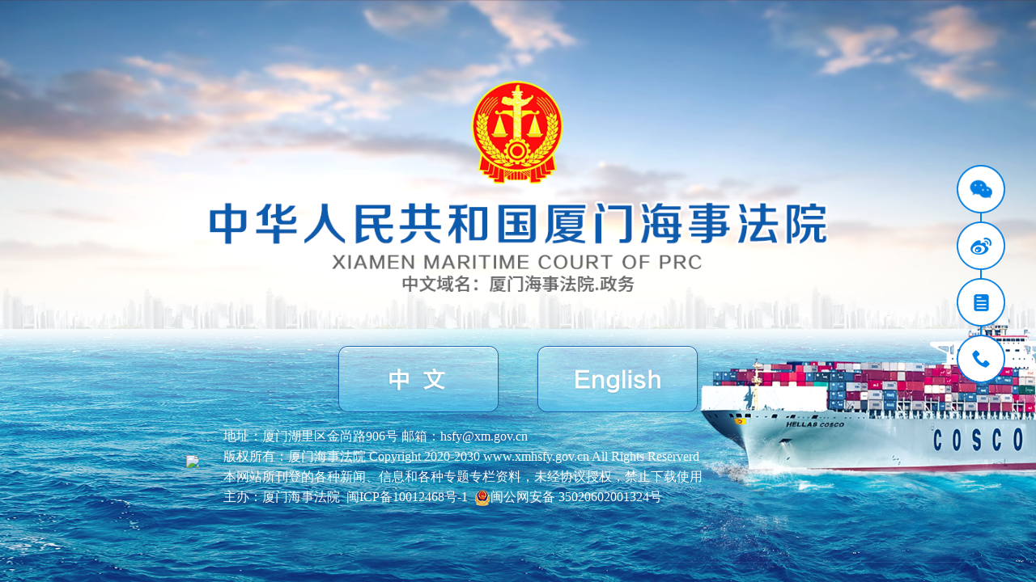

--- FILE ---
content_type: text/html; charset=utf-8
request_url: http://www.xmhsfy.gov.cn/
body_size: 2615
content:
<!DOCTYPE html>
<html style="height: 100%;">
	<head>
		<meta charset="UTF-8">
		<title>厦门海事法院</title>
		<!--meta http-equiv="X-UA-Compatible" content="IE=Edge,chrome=1" /-->
		<meta http-equiv="X-UA-Compatible" content="IE=9,chrome=1" />
		<meta name="viewport" content="width=device-width, initial-scale=1, user-scalable=no">
		<meta name="keywords" content="厦门海事法院、厦门海事诉讼、厦门海事法、海事司法信息、海事法律信息、法律法规查询、厦门国际海事信息交流平台" />
		<meta name="description" content="厦门海事法院成立于1990年3月21日，管辖范围从北部的闽浙交界的延伸海域，到南部的闽粤交界的延伸海域，管辖一审海事案件，包括东海南部、台湾省、辖区内岛屿、福建省港口等。" />
		<meta name="format-detection" content="telephone=no">
		<link rel="stylesheet" type="text/css" href="./images/18xmhsfy.css" />
		<link rel="stylesheet" type="text/css" href="./images/18xmhsfy-media.css" />
		<script src="./images/jquery.min.js" type="text/javascript" charset="utf-8"></script>
		<script type="text/javascript">
			var sourceUrl=document.referrer;
			if(sourceUrl.indexOf(location.host)!=-1){
				location.href="./index.htm";
			}
		</script>
		<style>
			.hd{
				opacity: 1;
			}
                        .ydy_r{line-height:25px;}
		</style>

<style>

.ydybottom{
    position: relative;
}
</style>

	</head>
	<body class="ydy">
		<div class="ydynr">
			<div class="ydytop">
				<!-- <img class="p2" src="./images/18xmhaishi_ydy_logo2.png" /> -->
				<img class="p2" src="./images/24xmhaishi_ydy_logo3.png" />
				<div class="dydanliu">
					<input class="p1" type="button" onclick="javascript:top.location.href = '/index.htm'" />
					<input class="p2" type="button" onclick="javascript:top.location.href = '/hsfyywb'" />
				</div>
			</div>
			<div class="ydybottom">
				<div class="ydybottoma">
					<div class="ydy_l">
						<a href="//bszs.conac.cn/sitename?method=show&amp;id=19B76C02851268ABE053022819AC052E" target="_blank">
							<img id="imgConac" vspace="0" hspace="0" border="0" src="//dcs.conac.cn/image/red.png" data-bd-imgshare-binded="1" />
						</a>
					</div>
					<div class="ydy_r">
						<p>地址：厦门湖里区金尚路906号 邮箱：hsfy@xm.gov.cn</p>
						<p>版权所有：厦门海事法院 Copyright 2020-2030 www.xmhsfy.gov.cn All Rights Reserverd</p>
						<p>本网站所刊登的各种新闻、信息和各种专题专栏资料，未经协议授权，禁止下载使用</p>
						<p>主办：厦门海事法院&nbsp;&nbsp;<a href="https://beian.miit.gov.cn/" target="_blank" style="color:white;">闽ICP备10012468号-1</a>&nbsp;&nbsp;<a href="http://www.beian.gov.cn/portal/registerSystemInfo?recordcode=35020602001324" target="_blank" style="color:white;" ><img src="./images/18batb.png" />闽公网安备 35020602001324号</a></p>
					</div>

				</div>
			</div>
			<div class="pf_con">
				<ul>
					<li tid="0"><a href="#" class="pf_icon1" ></a>
						<div class="pf_con1" id="wx_con"><img src="./images/weixin.png" />官方微信</div>
					</li>
					<li tid="1"><a class="pf_icon2" ></a>
						<div class="pf_con1" id="wx_con" ><img src="./images/weibo.png" />官方微博</div>
					</li>
					<li tid="2"><a class="pf_icon3"></a>
						<div class="pf_con1" id="wb_con"><img src="./images/1539672728.png" />官方简介</div>
					</li>
					<li class="last" tid="3"><a href="#" class="pf_icon4"></a>
						<div class="pf_con1" id="wx_con" >
						<img src="./images/18xmhaishi_pf_icon4.png" style="width: 20px;height: 20px;" />
						<p style="font-weight: bold;  color: #148de3;">官方电话</p>
						<p  style="font-size: 14px; position: absolute;">0592-5287777</p>
						</div>
					</li>
				</ul>
			</div>
			<script>
				function IEVersion() {
					var userAgent = navigator.userAgent; //取得浏览器的userAgent字符串  
					var isIE = userAgent.indexOf("compatible") > -1 && userAgent.indexOf("MSIE") > -1; //判断是否IE<11浏览器  
					var isEdge = userAgent.indexOf("Edge") > -1 && !isIE; //判断是否IE的Edge浏览器  
					var isIE11 = userAgent.indexOf('Trident') > -1 && userAgent.indexOf("rv:11.0") > -1;
					if (isIE) {
						var reIE = new RegExp("MSIE (\\d+\\.\\d+);");
						reIE.test(userAgent);
						var fIEVersion = parseFloat(RegExp["$1"]);
						if (fIEVersion == 7) {
							return 7;
						} else if (fIEVersion == 8) {
							return 8;
						} else if (fIEVersion == 9) {
							return 9;
						} else if (fIEVersion == 10) {
							return 10;
						} else {
							return 6; //IE版本<=7
						}
					} else if (isEdge) {
						return 'edge'; //edge
					} else if (isIE11) {
						return 11; //IE11  
					} else {
						return -1; //不是ie浏览器
					}
				}
				function browserRedirect() {
            var sUserAgent = navigator.userAgent.toLowerCase();
            var bIsIpad = sUserAgent.match(/ipad/i) == "ipad";
            var bIsIphoneOs = sUserAgent.match(/iphone os/i) == "iphone os";
            var bIsMidp = sUserAgent.match(/midp/i) == "midp";
            var bIsUc7 = sUserAgent.match(/rv:1.2.3.4/i) == "rv:1.2.3.4";
            var bIsUc = sUserAgent.match(/ucweb/i) == "ucweb";
            var bIsAndroid = sUserAgent.match(/android/i) == "android";
            var bIsCE = sUserAgent.match(/windows ce/i) == "windows ce";
            var bIsWM = sUserAgent.match(/windows mobile/i) == "windows mobile";
            if (bIsIpad || bIsIphoneOs || bIsMidp || bIsUc7 || bIsUc || bIsAndroid || bIsCE || bIsWM) {
                return true;
            } else {
                return false;
            }
        }
				
				
				var version = IEVersion();
				if (version == 8) {
					$(".ydytop img").css({"width":"60%","margin-bottom":"5%"});
				}
				
				
				var ismobile=browserRedirect();
				if(ismobile){
					$(".pf_con li").click(function(){ 
							var bol= $(this).find("div").hasClass("hd");
							if(bol){
									$(this).find("div").removeClass(" hd ");
									$(this).find("div").animate({
										"opacity": 0
									}, 300);
									console.log("true");
							}else{
								$(this).find("div").addClass(" hd ");
								$(this).find("div").animate({
									"opacity": 1
								}, 300);
							}
					})
				}
			</script>
		</div>
	</body>
</html>

--- FILE ---
content_type: text/css
request_url: http://www.xmhsfy.gov.cn/images/18xmhsfy.css
body_size: 4052
content:
body {
	background: none #ffffff;
	color: #7c8092;
	margin: 0px;
	padding: 0px;
	font-size: 16px;
	font-family: "Microsoft YaHei";
	text-align: left;
}

a {
	text-decoration: none;
}

a:link,
a:visited {
	color: #7c8092;
}

a:hover {
	color: #dc0002;
	text-decoration: underline;
}

* {
	margin: 0px;
	padding: 0px;
	font-family: "Microsoft YaHei";
}

ul,
li {
	list-style-type: none;
	margin: 0px;
	padding: 0px;
}

img {
	border: 0px;
	vertical-align: middle;
}

.clear {
	clear: both;
}

input,
select {
	vertical-align: middle;
}

.no {
	display: none;
}

table {
	margin: 0px auto;
	table-layout: fixed;
}

h2,
h3 {
	font-weight: normal;
}

.nono {
	clear: both;
}

.block {
	display: block;
}

.mar_top20px {
	margin-top: 20px;
}

.mar_right20px {
	margin-right: 20px;
}

.mar_right25px {
	margin-right: 20px;
}

.mar_top5px {
	margin-top: 5px;
}

.mar_top10px {
	margin-top: 10px;
}

.mar_bottom20px {
	margin-bottom: 20px;
}

.mar_bottom30px {
	margin-bottom: 30px;
}

.pad_top20px {
	padding-top: 20px;
}

.pad_top25px {
	padding-top: 25px;
}

.pad_top5px {
	padding-top: 5px;
}

.pad_bottom20px {
	padding-bottom: 20px;
}

.pad_bottom30px {
	padding-bottom: 30px;
}

.pad_bottom35px {
	padding-bottom: 35px;
}

.mar_right15px {
	margin-right: 15px;
}

.center {
	text-align: center;
}

.right {
	text-align: right;
}

.font-size15 {
	font-size: 15px;
}

.float_l {
	float: left;
}
/*----------首页-------------*/
.top{
	width: 100%;
	height:130px;
	background: #126edb;
}
.top_a{
	width: 1200px;
	margin: 0 auto;
	height:130px;
}
.top_l{
	float: left;
	height:130px;
	line-height: 130px;
}
.top_l img{
	height: 100px;
}
.top_r{
	float: right;
}
.top_tp{
	margin-left: 215px;
	margin-top: 18px;
	margin-bottom: 25px;
}
.top_tp a{

	color: #FFFFFF;
	font-size: 18px;
	margin-right: 20px;
}
.top_r .in1{
	padding-left: 15px;
	width: 320px;
	height: 40px;
	border: none;
	border-top-left-radius:5px ;
	border-bottom-left-radius:5px ;
}
.top_r .in2{
	width: 60px;
	margin-top: -2px;
	height: 40px;
	border: none;
	background: #6cafff url(18xmhaishi_iconss.png) center no-repeat;
	border-top-right-radius:5px ;
	border-bottom-right-radius:5px ;
}
.dox {
	width: 100%;
	height: 50px;
	background: #1993f2;
	position: relative;
	z-index: 2;
}

.dox .dox_ul {
	width: 1200px;
	margin: 0 auto;
}
.dox .ul{
	margin-left:50px;
}
.dox ul li {
	position: relative;
	line-height: 50px;
	float: left;
	z-index: 10;
	padding: 0px 26px 0px 26px;
}

.dox ul li a {
	display: block;
	color: #FFFFFF;
	font-size: 18px;
}

.media_top {
	display: none;
}

.dox li ul {
	width: 100%;
	text-align: center;
	background-color: #1993f2;
	position: absolute;
	left: 0;
	z-index: 10;
	display: none
}

.dox li ul li {
	line-height: 35PX;
	width: 100%;
	padding: 0px;
}

.dox li ul li a {
	font-size: 13px;
}

.dox li ul .li1 {
	border-bottom: 1px solid #FFFFFF;
}

.dox li:hover ul {
	display: block;
}
.banner{
	width: 100%;
	height: 340px;
	background: url(18xmhaishi_banner.png) no-repeat top center;
}
.banner_a{
	width: 1170px;
	padding: 62px 15px 0px 15px;
	margin: 0 auto;
	color: #FFFFFF;
}
.banner_a p{
	margin-bottom: 10px;
	text-shadow: 1px 2px #3c83b0;
	font-size: 42px;
	font-weight: bold;
}
.banner_a span{
	font-size: 24px;
	line-height: 36px;
	text-shadow: 1px 2px #3c83b0;
	display: block;
	margin-bottom: 25px;
}
.banner_a input{
	width: 150px;
	height: 40px;
	border-radius:5px;
	background:#1993F2;
	text-align: center;
	border: none;
	color: #FFFFFF;
	font-size: 18px;
}
.zhong{
	width: 1170px;
	margin: 0 auto;
	padding: 0px 15px;
}
.news {
	margin-top: 40px;
	widows: 100%;
	background: #FFFFFF;
}

.con_r {
	float: left;
	margin-left: 35px;
}

.con_ra {
	width: 485PX;
	height: 40PX;
	line-height: 40px;
	background: #efefef;
	margin-bottom: 15px;
}

.con_ra li {
	float: left;
	font-size: 16px;
	padding: 0px 10px;
}

.con_ra li:hover,
.con_ra li.on {
	background: #459aff;
	color: #FFFFFF;
}

.con_ra span {
	float: right;
	margin-right: 20px;
}

.con_ra span a {
	font-size: 14px;
	color: #999999;
}

.news_t {
	margin-bottom: 10px;
	width: 100%;
	background: url(18xmhaishi_xian.png) no-repeat bottom center;
}

.news_t h3 {
	text-align: center;
	color: #126EDB;
	font-size: 18px;
	margin: 0 auto;
	font-weight: bold;
}

.news_t p {
	font-size: 13px;
	margin-top: 10px;
	padding-bottom: 15px;
}

.news_t p a {
	color: #126EDB;
}
.news_b{
	margin-bottom: 10px;
}
.news_b ul li {
	width: 450PX;
	height: 30px;
	overflow: hidden;
	text-overflow: ellipsis;
	white-space: nowrap;
	line-height: 30px;
	font-size: 16px;
}
.news_b_1 ul li {
	width:100%;
	height: 30px;
	overflow: hidden;
	text-overflow: ellipsis;
	white-space: nowrap;
	line-height: 30px;
	font-size: 16px;
}
.news_b_1 p{
	margin-top:30px ;
	margin-bottom: 20px;
	font-size: 24px;
	color: #126EDB;
}
.news_b_a p{
	margin-top:30px ;
	margin-bottom: 20px;
	font-size: 24px;
	color: #126EDB;
}
.con_l {
	float: left;
	width: 650px;
}

.pic_con1 {
	height: 370px;
	position: relative;
	z-index: 1;
	overflow: hidden;
}

.pic_con1 .pic {
	height: 100%;
	overflow: hidden
}

.pic_con1 .pic li,
.pic_con1 .pic li a {
	width: 100%;
	height: 100%;
}

.pic_con1 .pic img {
	width: 100%;
	height: 100%;
	display: block;
}

.pic_con1 .txt-bg {
	position: absolute;
	bottom: 0;
	z-index: 4;
	height: 40px;
	width: 100%;
	background: #000000;
	opacity: 0.5;
}

.pic_con1 .txt {
	position: absolute;
	bottom: 0;
	z-index: 5;
	height: 45px;
	width: 100%;
	overflow: hidden;
}

.pic_con1 .txt li {
	width: 75%;
	height: 45px;
	line-height: 45px;
	position: absolute;
	bottom: -45px;
	left: 0px;
}

.pic_con1 .txt li a {

	display: block;
	color: white;
	padding: 0 0 0 10px;
	font-size: 16px;
}

.pic_con1 .num {
	position: absolute;
	z-index: 6;
	bottom: 18px;
	right: 10px;
}

.pic_con1 .num li {
	float: left;
	position: relative;
	width: 8px;
	height: 8px;
	line-height: 30px;
	background-color: #ffffff;
	overflow: hidden;
	text-align: center;
	margin-left: 8px;
	cursor: pointer;
	border-radius: 50%;
}

.pic_con1 .num li.on,
.pic_con1 .num li:hover {
	background-color: #126EDB;
}

.pic_con1 .prev,
.pic_con1 .next {
	position: absolute;
	top: 50%;
	margin-top: -20px;
	width: 24px;
	height: 48px;
	z-index: 999;
	display: block;
	cursor: pointer
}

.pic_con1 .prev:hover,
.pic_con1 .next:hover {
	opacity: 0.8
}
.more{

	height: 20px;
	line-height: 18px;
	padding-left: 18px;
	border-left:4px solid #126EDB;
	font-weight: bold;
}

.more A{
	text-decoration: none;
	color:#126EDB;
	font-size:14px;
}
.text{
	margin-top: 50px;
	width: 100%;

}
.text_img{
	width: 100%;
}
.text_a{
	width: 370px;
	float: left;
	height: 480px;
	margin-right: 26px;
}
.text_a.li{
	margin: 0px;
}
.text_nr{
	height:250px;
}
.news_r .news_b{
	margin-left: 30px;
}
.con_r .more{
	margin-left: 30px;
}
.text_a.li .text_nr{
	height: auto;
	padding-bottom:40px ;
}
.news_b_a ul li{
	height: 40px;
	overflow: hidden;
	text-overflow: ellipsis;
	white-space: nowrap;
	line-height: 40px;
	padding-left: 40px;
	background: url(18xmhaishi_icon2.png) no-repeat 10px center;
	font-size: 16px;
}
.news_b_a ul li:hover,.news_b_a ul li.on{
	background: #459AFF url(18xmhaishi_icon1.png) 10px center no-repeat;
}
.news_b_a ul li:hover a,.news_b_a ul li.on a{
	color: #FFFFFF;
	text-decoration: none;
}
.tit{
	margin-top: 50px;
	width: 100%;
}
.tit_top{
	margin-bottom: 30px;
	font-size: 30px;
	font-weight: bold;
	color: #126EDB;
	height:55px;
	background: url(18xmhaishi_icon3.png) no-repeat left bottom;
}
.tit_l{
	width:800px;
	float: left;
}
.tit_r{
	width: 345px;
	float: left;
	margin-left:10px ;
}
.tit_r .p{
	font-size:24px ;
	color: #126EDB;
	margin-bottom: 5px;
}
.tit_r ul {
	margin-bottom: 19px;
}
.tit_r ul li{
	width:100%;
	height: 30px;
	overflow: hidden;
	text-overflow: ellipsis;
	white-space: nowrap;
	line-height: 30px;
	font-size: 16px;
}
.tit_l_l{
	width: 310px;
	float: left;
	margin-right: 25px;
}
.tit_l_l img{
	width: 100%;
	height: 100%;
}
.tit_l_r{
	float: left;
	padding-right: 18px;
	background: url(18xmhaishi_xian1.png) no-repeat right center ;
	width: 440px;

}
.tit_l_r p{
	font-size:24px ;
	color: #126EDB;
	margin-bottom: 5px;
}
.tit_l_r span{
	margin-bottom: 20px;
	text-align: justify;
	display: block;
	line-height: 30px;
}
.bottom{
	width: 100%;
	margin-top: 60px;
	padding-top: 70px;
	background: url(18xmhaishi_bj.png) no-repeat top;
}
.bottom_top{
	margin: 0px auto;
	text-align: center;
	line-height: 25px;
	height: 25px;
	font-size: 30px;
	font-weight: bold;
	color: #FFFFFF;
	background: url(18xmhaishi_xian_1.png) no-repeat center;
}
.bottom_nr{
	width: 1200px;
	margin: 0 auto;
	margin-top:35px;
}
.bottom_nr_top{
	padding-bottom: 45px;
	border-bottom: 1px solid #FFFFFF;
}
.bottom_l{
	width: 850px;
	float: left;
	background: url(18xmhaishi_xian2.png) no-repeat  right center;
	margin-left: 15px;
}
.bottom_l p{
	font-size: 24px;
	margin-bottom: 30px;
	color: #FFFFFF;
}
.p_bottom img{
	display: block;
	float: left;
	width: 300px;
}
.p_bottom .li{
	width: 495px;
	float: left;
		margin-left:25px;
}
.p_bottom span{
	display: block;
	color: #FFFFFF;
	line-height: 30px;
	text-align: justify;
}
.p_bottom .li input{
	width: 120px;
	height: 40px;
	background: #FFFFFF;
	border: none;
	color: #126EDB;
	font-weight: bold;
	margin-top: 30px;
	font-size: 14px;
}
.bottom_r{
	float: left;
	margin-left: 30px;
	color: #FFFFFF;
}
.bottom_r p{
	font-size: 24px;
	margin-bottom: 30px;
	color: #FFFFFF;
}
.bottom_r ul li{
	line-height: 30px;
}
.bottom_r input{
	width: 120px;
	height: 40px;
	background: #FFFFFF;
	border: none;
	color: #126EDB;
	font-weight: bold;
	margin-top: 60px;
	font-size: 14px;
}
.bottom_nr_bottom{
	padding-bottom: 40px;
	margin-top: 30px;
	margin-left: 12px;
}
.bottom_nr_bottom a img{
	width: 370px;
	height: 105px;
}
.bottom_nr_bottom a{
	margin-right:29px;
}
.bottom_nr_bottom a.li{
	margin: 0px;
}

.bottom_aa {
	width: 100%;
	text-align: center;
	height: 90px;
	line-height: 90px;
	color: #FFFFFF;
	background: #126EDB;
}

.bottom_aa img {
	margin-left: 40px;
}

/*----------------概览--------------------*/
.glnr_r {
	width: 100%;
}

.glnr {
	background: #FFFFFF;
	width: 1200px;
	margin: 0 auto;
	margin-bottom: 20px;
}

.gltit {
	width:220px;
	background: #FFFFFF;
	float: left;
}

.gltit ul li {
	width:200px;
	color: #555555;
	line-height: 65px;
	height: 65px;
	font-size: 18px;
	padding-left:20px;
	border-bottom:1px solid #555555 ;
	background:url(18xmhaishi_iconzuo_1.png) no-repeat 185px center;
}

.gltit ul li:hover,
.gltit ul li.on {
	background: #1993F2 url(18xmhaishi_iconzuo.png) no-repeat 185px center;
	border-bottom:none;
}

.gltit ul li:hover a,
.gltit ul li.on a {
	text-decoration: none;
	color: #FFFFFF;
}

.gl_news {
	border-bottom: 1px solid #EFEFEF;
	background: #FFFFFF;
	padding: 20px;
	overflow: hidden;
}

.gl_news .p1 {
	font-size: 18px;
	overflow: hidden;
	text-overflow: ellipsis;
	white-space: nowrap;
	height: 30px;
}

.gl_news .p2 {
	font-size: 16px;
	margin: 10px 0px;
	padding-left: 30px;
	background: url(18xmhaishi_gl_sj1.png) no-repeat 7px center;
}
.gl_news .p3{
	text-align: justify;
}
.gl_news:hover,
.on {
	color: #FFFFFF;
	background: #459AFF;
}

.gl_news:hover .p2,
.on .p2 {
	background: url(18xmhaishi_gl_sj.png) no-repeat 7px center;
}
.ti_r{
	float: left;
	width: 940px;
	margin-left: 40px;
}

.fy_list {
	margin: 30px auto 0px;
	clear: both;
	text-align: center;
}

.fy_list a {
	display: inline-block;
	padding: 0 15px;
	border: 1px solid #e4e4e4;
	line-height: 40px;
	height: 40px;
	margin: 5PX 2px;
}

.fy_list span.current,
.fy_list span.disab,
.fy_list span.disabled {
	display: inline-block;
	padding: 0 15px;
	border: 1px solid #e4e4e4;
	line-height: 40px;
	height: 40px;
	margin: 0 2px;
}

.fy_list a.bor_l1 {
	border-left: 1px solid #e4e4e4;
}

.fy_list a.on,
.fy_list a:hover,
.fy_list span.current {
	color: #fff;
	background-color: #126EDB;
	border: 1px solid #126EDB;
	text-decoration: none
}

.inp6 {
	width: 40px;
	height: 40px;
	line-height: 42px;
	text-align: center;
	padding: 0;
	font-size: 14px;
	border: 1px solid #e4e4e4;
	margin-bottom:3px;
}

.fy_list span.disab,
.fy_list span.disabled {
	background: #CCC;
}

.fy_list span.go {
	height: 42px;
	width: 42px;
	padding: 0;
	margin: 0;
	background-color: #e2e2e2;
	line-height: 42px;
	display: inline-block;
}

.fy_list span.go:hover {
	cursor: pointer;
	background-color: #126EDB;
	color: #fff;
}

.media_gltit {
	margin-top: 10PX;
	height: 45px;
	line-height: 45px;
	padding-left: 15px;
	font-size: 20px;
	color: #FFFFFF;
	margin-bottom: 10px;
	font-weight: bold;
	background: #1993f2;
}


/*--------------细览--------------*/

.position {
	padding-left: 20px;
	border-bottom: 1px solid #EFEFEF;
}

.position p {
	height: 40px;
	line-height: 40px;
	font-size: 12px;
}

.position p a {
	margin: 0px 5px;
}

.xlzhong {
	width: 1200px;
	margin: 0 auto;
	background: #FFFFFF;
}

.text_aa {
	font-size: 24px;
	text-align: center;
	line-height: 40px;
	padding: 30px 40px;
	color: #333333;
}

.time {
	text-align: center;
	background: #f8f8f8;
	height: 30px;
	line-height: 30px;
	font-size: 12px;
	margin-bottom: 20px;
}

.xlnr {
	padding: 20px 70px 100px 70px;
	line-height: 30px;
	text-align: justify;
	/*text-indent: 2em;*/
	font-size: 16px;
	color: #555555;
}


/*------------引导页--------------*/

.ydy {
	background: url(18xmhaishi_ydy_bj.png) no-repeat center;
	background-size:cover ;
	*width: 100%;
	*height: 100%;
	*background: url(18xmhaishi_ydy_bj.png) no-repeat right;
}

.ydytop {
	text-align: center;
	width: 100%;
	line-height: 50px;
	padding-top: 7%;
}

.ydytop img {
	*width: 50%;
	margin-bottom: 5%;
	*margin-bottom: 9%;
}

.dydanliu .p1 {
	color: #FFFFFF;
	font-size: 28px;
	border: none;
	width: 202px;
	height: 85px;
	background: url(18xmhaishi_ydy_anliu.png) no-repeat top;
	margin-right: 40px;
}

.dydanliu .p2 {
	color: #FFFFFF;
	font-size: 28px;
	border: none;
	width: 202px;
	height: 85px;
	background: url(18xmhaishi_ydy_anliu2.png) no-repeat top;
}

.ydybottom {
	background: url(18xmhaishi_ydy_bj1.png) repeat-x;
	width: 100%;
	position: absolute;
	bottom: 0px;
}

.ydybottoma {
	width: 1200px;
	margin: 0 auto;
}

.ydy_l {
	margin-left: 190px;
	margin-right: 30px;
	line-height: 120px;
	float: left;
}

.ydy_r {
	margin-top: 17px;
	line-height: 30px;
	color: #FFFFFF;
	float: left;
}
.animated {
	-webkit-animation-duration: 1.5s;
	animation-duration: 1.5s;
	-webkit-animation-fill-mode: both;
	animation-fill-mode: both
}

@-webkit-keyframes fadeInDown {
	0% {
		opacity: 0;
		-webkit-transform: translate3d(0, -100%, 0);
		transform: translate3d(0, -100%, 0)
	}
	100% {
		opacity: 1;
		-webkit-transform: none;
		transform: none
	}
}

@keyframes fadeInDown {
	0% {
		opacity: 0;
		-webkit-transform: translate3d(0, -100%, 0);
		transform: translate3d(0, -100%, 0)
	}
	100% {
		opacity: 1;
		-webkit-transform: none;
		transform: none
	}
}

.fadeInDown {
	-webkit-animation-name: fadeInDown;
	animation-name: fadeInDown
}

@-webkit-keyframes fadeInUp {
	0% {
		opacity: 0;
		-webkit-transform: translate3d(0, 100px, 0);
		transform: translate3d(0, 100px, 0)
	}
	100% {
		opacity: 1;
		-webkit-transform: none;
		transform: none
	}
}

@keyframes fadeInUp {
	0% {
		opacity: 0;
		-webkit-transform: translate3d(0, 100%, 0);
		transform: translate3d(0, 100%, 0)
	}
	100% {
		opacity: 1;
		-webkit-transform: none;
		transform: none
	}
}

.fadeInUp {
	-webkit-animation-name: fadeInUp;
	animation-name: fadeInUp
}

@-webkit-keyframes fadeInRight {
	0% {
		opacity: 0;
		-webkit-transform: translate3d(100%, 0, 0);
		transform: translate3d(100%, 0, 0);
		right: 0;
	}
	100% {
		opacity: 1;
		-webkit-transform: none;
		transform: none
	}
}

@keyframes fadeInRight {
	0% {
		opacity: 0;
		-webkit-transform: translate3d(100%, 0, 0);
		transform: translate3d(100%, 0, 0)
	}
	100% {
		opacity: 1;
		-webkit-transform: none;
		transform: none
	}
}

.fadeInRight {
	-webkit-animation-name: fadeInRight;
	animation-name: fadeInRight
}

@-webkit-keyframes fadeInLeft {
	0% {
		opacity: 0;
		-webkit-transform: translate3d(-100%, 0, 0);
		transform: translate3d(-100%, 0, 0)
	}
	100% {
		opacity: 1;
		-webkit-transform: none;
		transform: none
	}
}

@keyframes fadeInLeft {
	0% {
		opacity: 0;
		-webkit-transform: translate3d(-100%, 0, 0);
		transform: translate3d(-100%, 0, 0)
	}
	100% {
		opacity: 1;
		-webkit-transform: none;
		transform: none
	}
}

.fadeInLeft {
	-webkit-animation-name: fadeInLeft;
	animation-name: fadeInLeft
}

.pf_con {
	width: 60px;
	position: fixed;
	top: 45%;
	margin-top: -120px;
	right: 3%;
	z-index: 9999;
	background: url(18xmhsfy_icon_55.png) repeat-y 29px top;
	transition: all 1s;
	-moz-transition: all 1s;
	-webkit-transition: all 1s;
	-o-transition: all 1s;
}

.pf_con.on111 {
	opacity: 1;
	right: 2%;
	transition-delay: .5s;
	-moz-transition-delay: .5s;
	-webkit-transition-delay: .5s;
	-o-transition-delay: .5s;
}

.pf_con ul li {
	width: 60px;
	height: 60px;
	line-height: 60px;
	text-align: center;
	background: url(18xmhaishi_pf_icon_bg.png) no-repeat center;
	position: relative;
	margin-bottom: 10px;
}

.pf_con ul li a {
	display: block;
	width: 60px;
	height: 60px;
}

.pf_con ul li:hover {
	background: url(18xmhaishi_pf_icon_bg_1.png) no-repeat center;
	cursor: pointer;
	transition: all .3s linear;
	-moz-transition: all .3s linear;
	-ms-transition: all .3s linear;
	-o-transition: all .3s linear;
	-webkit-transition: all .3s linear;
}

.pf_con ul li .pf_con1 {
	opacity: 0;
	top: -37px;
	position: absolute;
	right: -200px;
	z-index: 999999;
	width: 92px;
	height: 120px;
	text-align: center;
	background: url(18xmhaishi_pf_con.png) no-repeat left top;
	padding: 12px 5px 4px 5px;
	line-height: 30px;
}

.pf_con ul li:hover .pf_con1 {
	opacity: 1;
	right: 68px;
	font-size: 12px;
	-moz-transition: all 1s ease-out;
	-o-transition: all 1s ease-out;
	-webkit-transition: all 1s ease-out;
	transition: all 1s ease-out;
}

.pf_con ul li .pf_con1 img {
	width: 84px;
	height: 85px;
}

.pf_con ul li.last {
	margin-bottom: 0px;
}

.pf_con ul li a.pf_icon1 {
	background: url(18xmhaishi_pf_icon2.png) no-repeat center;
}

.pf_con ul li:hover a.pf_icon1 {
	background: url(18xmhaishi_pf_icon2_1.png) no-repeat center;
}

.pf_con ul li a.pf_icon2 {
	background: url(18xmhaishi_pf_icon1.png) no-repeat center;
}

.pf_con ul li:hover a.pf_icon2 {
	background: url(18xmhaishi_pf_icon1_1.png) no-repeat center;
}

.pf_con ul li a.pf_icon3 {
	background: url(18xmhaishi_pf_icon3.png) no-repeat center;
}

.pf_con ul li:hover a.pf_icon3 {
	background: url(18xmhaishi_pf_icon3_1.png) no-repeat center;
}

.pf_con ul li a.pf_icon4 {
	background: url(18xmhaishi_pf_icon4.png) no-repeat center;
}

.pf_con ul li:hover a.pf_icon4 {
	background: url(18xmhaishi_pf_icon4_1.png) no-repeat center;
}
.Judges_top{
	margin-bottom: 20px;
	padding: 40px 50px;
	background: #eff6ff;
}
.Judges_top_l{
	width: 100%;
	margin-bottom: 30px;
}
.Judges_top_l img{
	width: 130px;
	height: 175px;
	margin-right: 20px;
	float:left ;
}
.Judges_top_r {
	float: left;
}
.Judges_top_r .p1{
	color: #126EDB;
	margin-top: 55px;
	font-size: 24px;
	margin-bottom: 10px;

}
.Judges_top_r .p2{
	font-size: 18px;
}
.Judges_buttom{
	width: 1140px;
	padding: 40px 30px;
	background:#EFF6FF;
}
.Judges_buttom .Judges_img{
	width: 130px;
	float: left;
	height: 210px;
	margin-right: 60px;
	margin-bottom: 40px;
}
.Judges_buttom .Judges_img img{
	width: 130px;
	height: 175px;
}
.Judges_buttom .Judges_img p{
	text-align: center;
	height: 35px;
	line-height: 35px;
	font-size: 16px;
}
.ti_r_p span{
	font-size: 18px;
	height:30px;
	line-height: 30px;
	color: #FFFFFF;
	padding: 0px 20px;
	display: block;
	float: left;
	background: #1993f2;
}
.ti_r_p {
	width:100%;
	height: 30px;
	background: #f6f6f6;
}
.ti_r_nr{
	margin-top: 35px;
	margin-bottom: 100px;
}
.ti_r_nra{
	margin-top: 35px;
	margin-bottom: 150px;
}
.ti_r_nr_l {
	float: left;
	width: 350px;
	height: 320px;
}
.ti_r_nr_la {
	float: left;
	width: 350px;
	height: 220px;
}
.ti_r_nr_l img{
	width: 100%;
	height: 100%;
}
.ti_r_nr_r {
	float: left;
	width:435px;
	margin-left: 40px;
}
.ti_r_nr_r p{
	line-height: 30px;
	margin-top: 10px;
	text-align: justify;
}
.ti_r_nr_ra {
	float: left;
	width:435px;
	margin-left: 40px;
}
.ti_r_nr_ra p{
	line-height: 30px;
	margin-top: 0px;
	text-align: justify;
}
.ti_r_nra .ti_r_nr_la{
	float: left;
	width:435px;
}
.ti_r_nra .ti_r_nr_la div{
font-size: 24px;
font-weight: bold;
height:45px;
margin-bottom: 10px;
color: #126EDB;
background: url(18xmhaishi_icon3.png) no-repeat bottom  left  ;
}
.ti_r_nr_la p{
	text-align: justify;
	line-height: 30px;
}

--- FILE ---
content_type: text/css
request_url: http://www.xmhsfy.gov.cn/images/18xmhsfy-media.css
body_size: 1974
content:
@media screen and (min-width:300px) and (max-width:960px) {
	html,
	body {
		width: 100%;
		height: 100%;
		-webkit-text-size-adjust: none;
		text-size-adjust: none;
		font-family: "Microsoft YaHei", "Helvetica Neue", Helvetica, STHeiTi, Arial, sans-serif;
		-ms-text-size-adjust: 100%;
		-webkit-text-size-adjust: 100%;
		min-width: 100%;
		font-size: 16px;
		overflow-y: scroll
	}
	a,
	img {
		-webkit-touch-callout: none;
	}
	/* 禁止长按链接与图片弹出菜单 */
	html,
	body,
	h1,
	h2,
	h3,
	h4,
	h5,
	h6,
	p,
	br,
	form,
	input,
	button,
	textarea,
	select,
	fieldset,
	legend,
	blockquote,
	ul,
	ol,
	li,
	dl,
	dt,
	dd,
	pre,
	table,
	caption,
	tr,
	td,
	th,
	article,
	aside,
	details,
	figcaption,
	figure,
	footer,
	header,
	hgroup,
	menu,
	nav,
	section,
	summary,
	time,
	mark,
	audio,
	video {
		margin: 0;
		padding: 0;
	}
	article,
	aside,
	details,
	figcaption,
	figure,
	footer,
	header,
	hgroup,
	menu,
	nav,
	section,
	summary,
	audio,
	video {
		display: block;
	}
	body {
		-webkit-box-sizing: border-box;
		-ms-box-sizing: border-box;
		box-sizing: border-box;
		overflow-x: hidden;
		-webkit-overflow-scrolling: touch;
		position: relative;
		min-width: 100%;
	}
	* {
		-webkit-box-sizing: border-box;
		-ms-box-sizing: border-box;
		box-sizing: border-box;
		outline: none;
	}
	.dox,
	.banner,
	.top,
	.bottom_nr_bottom {
		display: none;
	}
	.media_top {
		display: block;
		width: 100%;
		background: #126EDB;
		padding: 10px 0px;
	}
	.media_top img {
		width: 50%;
		margin-left: 20px;
		float: left;
		height: auto;
		margin-top: 10px;
	}
	.media_top .media_top_r {
		float: right;
	}
	.media_top .media_top_r {
		height: 50px;
		margin-right: 20px;
		width: 50px;
		margin-top: 1.5%;
		float: right;
	}
	.media_top_img{
		height: 50px;
		width: 50px;
	}
	.media_top .media_top_r ul {
		display: none;
		position: absolute;
		top: 70px;
		right: 0px;
		z-index: 10;
	}
	.media_top .media_top_r ul li {
		width: 170px;
		line-height: 40px;
		background: #126EDB;
		border-bottom: 1px solid #FFFFFF;
		height: 40px;
		text-align: center;
	}
	.media_top .media_top_r ul li a {
		display: block;
		color: #FFFFFF;
	}
	.zhong{
		width: 100%;
	}
	.news{
		margin-top: 15px;
	}
.con_l {
	float: none;
	width: 100%;
}
.con_r {
	float: none;
	width: 100%;
	margin-left: 0px;
}
.news_r p{
	text-align:center;
}
.news_b ul li{
	width: 100%;
}
.con_ra{
	width: 100%;
	margin-top: 15px;
}
.text_a{
	width: 100%;
	float: none;
	margin-bottom: 40px;
}
.text_img{
	padding: 0px 30px;
}
.text_a{
	height: auto;
}
.news_b_1{
	padding: 0px 30px;
}

.text_a .more{
	margin-left: 30px;
}
.news_b_a{
	padding: 0px 30px;
}
.news_b_1 p{
	text-align: center;
}
.news_b_a p{
	text-align: center;
}
.text_img img{
	width: 100%;
}
.text_a.li{
	margin:0 auto;
}
.tit_top{
	text-align: center;
	background: url(18xmhaishi_icon3.png) no-repeat center bottom;
}
.tit_l{
	float: none;
	width: 100%;
	margin-bottom: 20px;
}
.tit_l_l{
	width:100%;
	float: none;
	padding: 0px 30px;
}
.tit_l_r{
	float:none;
	padding-right: 0px;
	background: none ;
	width: 100%;
	padding: 0px 30px;
}
.tit_l_r span{
	width: 100%;
	display: block;
}
.tit_r{
	width:100%;
	float:none;
	padding: 0px 30px;
	margin-left: 0px;
}
.tit_l_r p{
	text-align: center;
	margin-top: 30px;
}
.tit_r p{
	text-align: center;
	margin-top: 30px;
}
.bottom{
	background: #6CAFFF;
}
.bottom_nr{
	width: 100%;
}
.bottom_l{
	float: none;
	width: 100%;
	margin-left: 0px;
	padding: 0 15px;
	background: none;
}
.p_bottom{
	padding: 0px 30px;
}
.p_bottom img{
	display: block;
	width: 100%;
}
.p_bottom .li{
	width: 100%;
	margin-top: 20px;
	margin-left: 0px;
	text-align: center;
}
.bottom_l p{
	text-align: center;
}
.bottom_r{
	margin-left: 0px;
	width: 100%;
	text-align: center;
	margin-top: 50px;
	}
	.pic_con1 .pic li div {
		width: 100%;
		height: 100%;
		display: flex;
		align-items: center;
		justify-content: center;
	}
	.pic_con1 .pic img {
		width: 100%;
		height: auto;
		display: block;
	}
	@media screen and (max-width: 536px) {
		.bottom_aa {
			padding: 0px 20px;
			line-height: 50px;
			height: auto;
		}
		.tit_top{
			font-size: 20px;
		}
		.bottom_aa img {
			display: block;
			margin: 0 auto;
			padding-bottom: 20px;
		}
	}
	/*--------------概览---------------*/
	.glnr {
		width: 100%;
		float: none;
	}
	.media_gltit {
		display: block;
	}
	.glnr_l {
		display: none;
	}
	.glnr_r {
		width: 100%;
	}

.gltit {
	width: 100%;
	background: #FFFFFF;
	height: 40px;
}

.gltit ul li {
	float: left;
	width: 140px;
	color: #FFFFFF;
	line-height: 40px;
	height: 40px;
	overflow: hidden;
	text-overflow: ellipsis;
	white-space: nowrap;
	font-weight: bold;
	font-size: 14px;
	text-align: center;
	border-bottom: none;
	padding-left: 0px;
	text-align: center;
}

.gltit ul li:hover,
.gltit ul li.on {
	background: #1993F2;
}

.gltit ul li:hover a,
.gltit ul li.on a {
	text-decoration: none;
	color: #FFFFFF;
}
.ti_r{
	width: 100%;
	margin-left:0px;
}
	/*-----------细览-------------*/
	.xlzhong {
		width: 100%;
	}
	.text_aa{
		padding: 15px 30px;
		font-size: 20px;
	}
	.xlnr{
		padding: 20px 30px 100px 30px;
	}
	.ti_r_p{
		margin-top: 20px;
	}
	.ti_r_nr_r{
		width: 100%;
		margin-left: 0px;
		padding: 0px 30px;
		float: none;
	}
	.ti_r_nr_la{
		width: 100%;
		height: 100%;
		float: none;
		margin-bottom: 20px;
	}
	.ti_r_nr_ra {
		margin-left: 0px;
		width: 100%;
	}
	.ti_r_nr_ra p{

		padding: 0 30px;
	}
	.ti_r_nr_la p{
		margin-top: 20px;
		margin-bottom: 30px;
	}
	.ti_r_nr_la img{
		width: 100%;
	}
	.ti_r_nr_ra img {
		width: 100%;
	}
	.ti_r_nr{
		margin-top: 20px;
		margin-bottom: 50px;
	}
	.ti_r_nra .ti_r_nr_la{
		width: 100%;
	}
	.ti_r_nra .ti_r_nr_la div{
		width: 100%;
		text-align: center;
		background:url(18xmhaishi_icon3.png) no-repeat bottom center;
	}
	.ti_r_nra .ti_r_nr_la p{
		padding: 0px 30px;
	}
	.ti_r_nr_l{
		width: 100%;
		height: 100%;
		float: none;
		margin-bottom: 20px;
	}
	/*-------法官--------*/
	.Judges_buttom{
		width: 100%;
	}
	.Judges_top_l img{
		margin: 0 auto;
	margin-right: 0px;
	float:none;
}
.Judges_top_r{
	width: 100%;
	float: none;
}
	.Judges_top_l{
		text-align: center;
	}
	.Judges_img{
		margin-right: 20px;
	}
	/*------------引导页--------------*/
	.ydytop img {
		width: 60%;
		height: auto;
	}
	.dydanliu{
		margin-top: 10%;
	}
	.dydanliu .p1 {
		margin: 0 auto;
		display: block;
	}
	.dydanliu .p2 {
		margin: 0 auto;
		display: block;
		margin-top: 20px;
	}
	.ydybottom {
		text-align: center;
		background: url(18haishi_ydy_bj1.png);
	}
	.ydybottoma {
		width: 100%;
		text-align: center;
	}
	.ydy_l {
		text-align: center;
		margin: 0 auto;
		float: none;
		line-height: 30px;
		margin-top: 20px;
	}
	.ydy_r {
		font-size: 12px;
		line-height: 24px;
		text-align: center;
		float: none;
	}
	.anliu_x .no {
		display: block;
	}
	.zhong_x {
		margin-top: 20px;
		padding: 0px;
		background: #FFFFFF;
		box-shadow: none;
		margin-bottom: 20px;
	}
	.tit_a {
		display: block;
	}
	.pic_con1 .txt li{
		width: 70%;
	overflow: hidden;
	text-overflow: ellipsis;
	white-space: nowrap;
	}
}
@media screen and (max-height: 660px){
	.ydytop {
		padding-top: 5%;
	}
	.ydytop img{
		width: 70%;
	}
}
@media screen and (min-width:960PX) {

	.ydytop img{
		width: 60%;
	}

	}